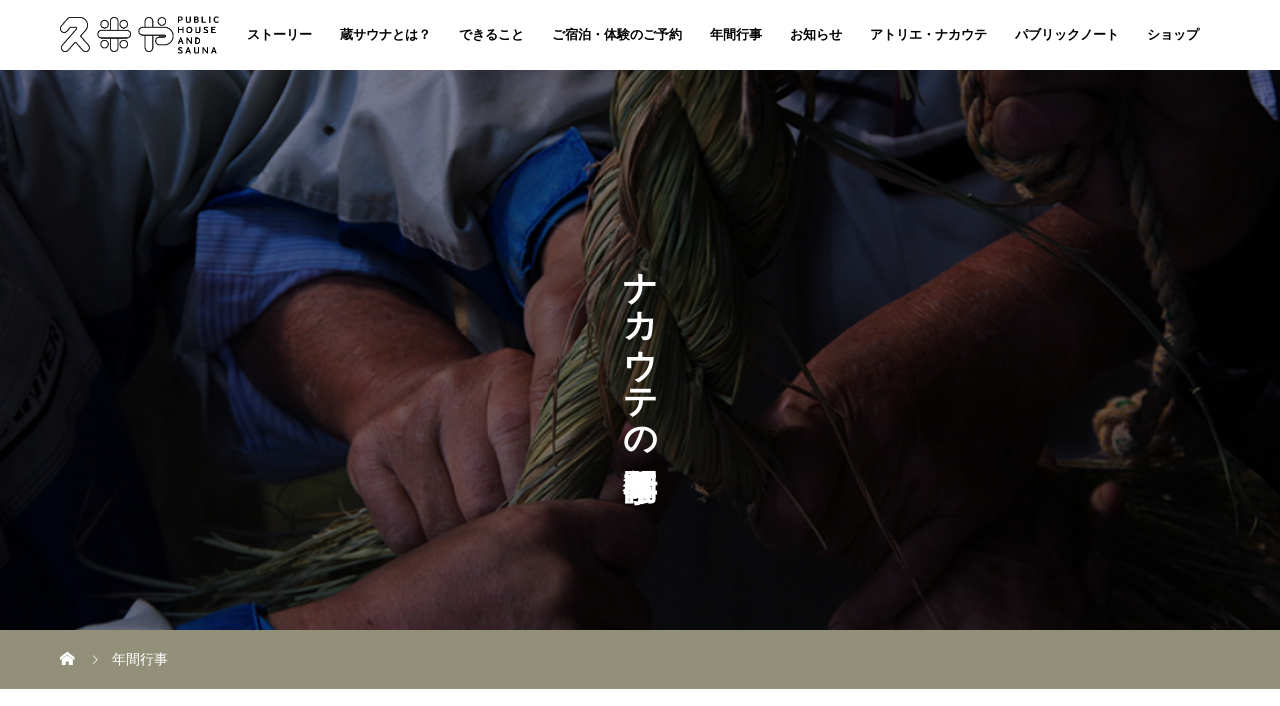

--- FILE ---
content_type: text/html; charset=UTF-8
request_url: https://nakaute.com/schedule/
body_size: 9201
content:
<!DOCTYPE html><html lang="ja" prefix="og: http://ogp.me/ns#"><head><meta charset="UTF-8"><meta name="viewport" content="width=device-width, initial-scale=1"><meta name="description" content=""><title>年間行事 &#8211; 久米屋｜中右手のパブリックハウス＆サウナ</title><meta name='robots' content='max-image-preview:large' /><meta property="og:type" content="website"><meta property="og:url" content="https://nakaute.com/schedule/"><meta property="og:title" content="年間行事 &#8211; 久米屋｜中右手のパブリックハウス＆サウナ"><meta property="og:description" content=""><meta property="og:site_name" content="久米屋｜中右手のパブリックハウス＆サウナ"><meta property="og:image" content="https://nakaute.com/wp-content/uploads/2024/03/kumeya_og.png"><meta property="og:image:secure_url" content="https://nakaute.com/wp-content/uploads/2024/03/kumeya_og.png"><meta property="og:image:width" content="1200"><meta property="og:image:height" content="630"><meta name="twitter:card" content="summary"><meta name="twitter:site" content="@"><meta name="twitter:creator" content="@"><meta name="twitter:title" content="年間行事 &#8211; 久米屋｜中右手のパブリックハウス＆サウナ"><meta property="twitter:description" content=""><link rel='dns-prefetch' href='//stats.wp.com' /><link rel="alternate" type="application/rss+xml" title="久米屋｜中右手のパブリックハウス＆サウナ &raquo; フィード" href="https://nakaute.com/feed/" /><link rel="alternate" type="application/rss+xml" title="久米屋｜中右手のパブリックハウス＆サウナ &raquo; コメントフィード" href="https://nakaute.com/comments/feed/" /><link rel="alternate" type="application/rss+xml" title="久米屋｜中右手のパブリックハウス＆サウナ &raquo; 年間行事 フィード" href="https://nakaute.com/schedule/feed/" /><style id='wp-img-auto-sizes-contain-inline-css' type='text/css'>img:is([sizes=auto i],[sizes^="auto," i]){contain-intrinsic-size:3000px 1500px}
/*# sourceURL=wp-img-auto-sizes-contain-inline-css */</style><style id='wp-emoji-styles-inline-css' type='text/css'>img.wp-smiley, img.emoji {
		display: inline !important;
		border: none !important;
		box-shadow: none !important;
		height: 1em !important;
		width: 1em !important;
		margin: 0 0.07em !important;
		vertical-align: -0.1em !important;
		background: none !important;
		padding: 0 !important;
	}
/*# sourceURL=wp-emoji-styles-inline-css */</style><style id='wp-block-library-inline-css' type='text/css'>:root{--wp-block-synced-color:#7a00df;--wp-block-synced-color--rgb:122,0,223;--wp-bound-block-color:var(--wp-block-synced-color);--wp-editor-canvas-background:#ddd;--wp-admin-theme-color:#007cba;--wp-admin-theme-color--rgb:0,124,186;--wp-admin-theme-color-darker-10:#006ba1;--wp-admin-theme-color-darker-10--rgb:0,107,160.5;--wp-admin-theme-color-darker-20:#005a87;--wp-admin-theme-color-darker-20--rgb:0,90,135;--wp-admin-border-width-focus:2px}@media (min-resolution:192dpi){:root{--wp-admin-border-width-focus:1.5px}}.wp-element-button{cursor:pointer}:root .has-very-light-gray-background-color{background-color:#eee}:root .has-very-dark-gray-background-color{background-color:#313131}:root .has-very-light-gray-color{color:#eee}:root .has-very-dark-gray-color{color:#313131}:root .has-vivid-green-cyan-to-vivid-cyan-blue-gradient-background{background:linear-gradient(135deg,#00d084,#0693e3)}:root .has-purple-crush-gradient-background{background:linear-gradient(135deg,#34e2e4,#4721fb 50%,#ab1dfe)}:root .has-hazy-dawn-gradient-background{background:linear-gradient(135deg,#faaca8,#dad0ec)}:root .has-subdued-olive-gradient-background{background:linear-gradient(135deg,#fafae1,#67a671)}:root .has-atomic-cream-gradient-background{background:linear-gradient(135deg,#fdd79a,#004a59)}:root .has-nightshade-gradient-background{background:linear-gradient(135deg,#330968,#31cdcf)}:root .has-midnight-gradient-background{background:linear-gradient(135deg,#020381,#2874fc)}:root{--wp--preset--font-size--normal:16px;--wp--preset--font-size--huge:42px}.has-regular-font-size{font-size:1em}.has-larger-font-size{font-size:2.625em}.has-normal-font-size{font-size:var(--wp--preset--font-size--normal)}.has-huge-font-size{font-size:var(--wp--preset--font-size--huge)}.has-text-align-center{text-align:center}.has-text-align-left{text-align:left}.has-text-align-right{text-align:right}.has-fit-text{white-space:nowrap!important}#end-resizable-editor-section{display:none}.aligncenter{clear:both}.items-justified-left{justify-content:flex-start}.items-justified-center{justify-content:center}.items-justified-right{justify-content:flex-end}.items-justified-space-between{justify-content:space-between}.screen-reader-text{border:0;clip-path:inset(50%);height:1px;margin:-1px;overflow:hidden;padding:0;position:absolute;width:1px;word-wrap:normal!important}.screen-reader-text:focus{background-color:#ddd;clip-path:none;color:#444;display:block;font-size:1em;height:auto;left:5px;line-height:normal;padding:15px 23px 14px;text-decoration:none;top:5px;width:auto;z-index:100000}html :where(.has-border-color){border-style:solid}html :where([style*=border-top-color]){border-top-style:solid}html :where([style*=border-right-color]){border-right-style:solid}html :where([style*=border-bottom-color]){border-bottom-style:solid}html :where([style*=border-left-color]){border-left-style:solid}html :where([style*=border-width]){border-style:solid}html :where([style*=border-top-width]){border-top-style:solid}html :where([style*=border-right-width]){border-right-style:solid}html :where([style*=border-bottom-width]){border-bottom-style:solid}html :where([style*=border-left-width]){border-left-style:solid}html :where(img[class*=wp-image-]){height:auto;max-width:100%}:where(figure){margin:0 0 1em}html :where(.is-position-sticky){--wp-admin--admin-bar--position-offset:var(--wp-admin--admin-bar--height,0px)}@media screen and (max-width:600px){html :where(.is-position-sticky){--wp-admin--admin-bar--position-offset:0px}}

/*# sourceURL=wp-block-library-inline-css */</style><style id='global-styles-inline-css' type='text/css'>:root{--wp--preset--aspect-ratio--square: 1;--wp--preset--aspect-ratio--4-3: 4/3;--wp--preset--aspect-ratio--3-4: 3/4;--wp--preset--aspect-ratio--3-2: 3/2;--wp--preset--aspect-ratio--2-3: 2/3;--wp--preset--aspect-ratio--16-9: 16/9;--wp--preset--aspect-ratio--9-16: 9/16;--wp--preset--color--black: #000000;--wp--preset--color--cyan-bluish-gray: #abb8c3;--wp--preset--color--white: #ffffff;--wp--preset--color--pale-pink: #f78da7;--wp--preset--color--vivid-red: #cf2e2e;--wp--preset--color--luminous-vivid-orange: #ff6900;--wp--preset--color--luminous-vivid-amber: #fcb900;--wp--preset--color--light-green-cyan: #7bdcb5;--wp--preset--color--vivid-green-cyan: #00d084;--wp--preset--color--pale-cyan-blue: #8ed1fc;--wp--preset--color--vivid-cyan-blue: #0693e3;--wp--preset--color--vivid-purple: #9b51e0;--wp--preset--gradient--vivid-cyan-blue-to-vivid-purple: linear-gradient(135deg,rgb(6,147,227) 0%,rgb(155,81,224) 100%);--wp--preset--gradient--light-green-cyan-to-vivid-green-cyan: linear-gradient(135deg,rgb(122,220,180) 0%,rgb(0,208,130) 100%);--wp--preset--gradient--luminous-vivid-amber-to-luminous-vivid-orange: linear-gradient(135deg,rgb(252,185,0) 0%,rgb(255,105,0) 100%);--wp--preset--gradient--luminous-vivid-orange-to-vivid-red: linear-gradient(135deg,rgb(255,105,0) 0%,rgb(207,46,46) 100%);--wp--preset--gradient--very-light-gray-to-cyan-bluish-gray: linear-gradient(135deg,rgb(238,238,238) 0%,rgb(169,184,195) 100%);--wp--preset--gradient--cool-to-warm-spectrum: linear-gradient(135deg,rgb(74,234,220) 0%,rgb(151,120,209) 20%,rgb(207,42,186) 40%,rgb(238,44,130) 60%,rgb(251,105,98) 80%,rgb(254,248,76) 100%);--wp--preset--gradient--blush-light-purple: linear-gradient(135deg,rgb(255,206,236) 0%,rgb(152,150,240) 100%);--wp--preset--gradient--blush-bordeaux: linear-gradient(135deg,rgb(254,205,165) 0%,rgb(254,45,45) 50%,rgb(107,0,62) 100%);--wp--preset--gradient--luminous-dusk: linear-gradient(135deg,rgb(255,203,112) 0%,rgb(199,81,192) 50%,rgb(65,88,208) 100%);--wp--preset--gradient--pale-ocean: linear-gradient(135deg,rgb(255,245,203) 0%,rgb(182,227,212) 50%,rgb(51,167,181) 100%);--wp--preset--gradient--electric-grass: linear-gradient(135deg,rgb(202,248,128) 0%,rgb(113,206,126) 100%);--wp--preset--gradient--midnight: linear-gradient(135deg,rgb(2,3,129) 0%,rgb(40,116,252) 100%);--wp--preset--font-size--small: 13px;--wp--preset--font-size--medium: 20px;--wp--preset--font-size--large: 36px;--wp--preset--font-size--x-large: 42px;--wp--preset--spacing--20: 0.44rem;--wp--preset--spacing--30: 0.67rem;--wp--preset--spacing--40: 1rem;--wp--preset--spacing--50: 1.5rem;--wp--preset--spacing--60: 2.25rem;--wp--preset--spacing--70: 3.38rem;--wp--preset--spacing--80: 5.06rem;--wp--preset--shadow--natural: 6px 6px 9px rgba(0, 0, 0, 0.2);--wp--preset--shadow--deep: 12px 12px 50px rgba(0, 0, 0, 0.4);--wp--preset--shadow--sharp: 6px 6px 0px rgba(0, 0, 0, 0.2);--wp--preset--shadow--outlined: 6px 6px 0px -3px rgb(255, 255, 255), 6px 6px rgb(0, 0, 0);--wp--preset--shadow--crisp: 6px 6px 0px rgb(0, 0, 0);}:where(.is-layout-flex){gap: 0.5em;}:where(.is-layout-grid){gap: 0.5em;}body .is-layout-flex{display: flex;}.is-layout-flex{flex-wrap: wrap;align-items: center;}.is-layout-flex > :is(*, div){margin: 0;}body .is-layout-grid{display: grid;}.is-layout-grid > :is(*, div){margin: 0;}:where(.wp-block-columns.is-layout-flex){gap: 2em;}:where(.wp-block-columns.is-layout-grid){gap: 2em;}:where(.wp-block-post-template.is-layout-flex){gap: 1.25em;}:where(.wp-block-post-template.is-layout-grid){gap: 1.25em;}.has-black-color{color: var(--wp--preset--color--black) !important;}.has-cyan-bluish-gray-color{color: var(--wp--preset--color--cyan-bluish-gray) !important;}.has-white-color{color: var(--wp--preset--color--white) !important;}.has-pale-pink-color{color: var(--wp--preset--color--pale-pink) !important;}.has-vivid-red-color{color: var(--wp--preset--color--vivid-red) !important;}.has-luminous-vivid-orange-color{color: var(--wp--preset--color--luminous-vivid-orange) !important;}.has-luminous-vivid-amber-color{color: var(--wp--preset--color--luminous-vivid-amber) !important;}.has-light-green-cyan-color{color: var(--wp--preset--color--light-green-cyan) !important;}.has-vivid-green-cyan-color{color: var(--wp--preset--color--vivid-green-cyan) !important;}.has-pale-cyan-blue-color{color: var(--wp--preset--color--pale-cyan-blue) !important;}.has-vivid-cyan-blue-color{color: var(--wp--preset--color--vivid-cyan-blue) !important;}.has-vivid-purple-color{color: var(--wp--preset--color--vivid-purple) !important;}.has-black-background-color{background-color: var(--wp--preset--color--black) !important;}.has-cyan-bluish-gray-background-color{background-color: var(--wp--preset--color--cyan-bluish-gray) !important;}.has-white-background-color{background-color: var(--wp--preset--color--white) !important;}.has-pale-pink-background-color{background-color: var(--wp--preset--color--pale-pink) !important;}.has-vivid-red-background-color{background-color: var(--wp--preset--color--vivid-red) !important;}.has-luminous-vivid-orange-background-color{background-color: var(--wp--preset--color--luminous-vivid-orange) !important;}.has-luminous-vivid-amber-background-color{background-color: var(--wp--preset--color--luminous-vivid-amber) !important;}.has-light-green-cyan-background-color{background-color: var(--wp--preset--color--light-green-cyan) !important;}.has-vivid-green-cyan-background-color{background-color: var(--wp--preset--color--vivid-green-cyan) !important;}.has-pale-cyan-blue-background-color{background-color: var(--wp--preset--color--pale-cyan-blue) !important;}.has-vivid-cyan-blue-background-color{background-color: var(--wp--preset--color--vivid-cyan-blue) !important;}.has-vivid-purple-background-color{background-color: var(--wp--preset--color--vivid-purple) !important;}.has-black-border-color{border-color: var(--wp--preset--color--black) !important;}.has-cyan-bluish-gray-border-color{border-color: var(--wp--preset--color--cyan-bluish-gray) !important;}.has-white-border-color{border-color: var(--wp--preset--color--white) !important;}.has-pale-pink-border-color{border-color: var(--wp--preset--color--pale-pink) !important;}.has-vivid-red-border-color{border-color: var(--wp--preset--color--vivid-red) !important;}.has-luminous-vivid-orange-border-color{border-color: var(--wp--preset--color--luminous-vivid-orange) !important;}.has-luminous-vivid-amber-border-color{border-color: var(--wp--preset--color--luminous-vivid-amber) !important;}.has-light-green-cyan-border-color{border-color: var(--wp--preset--color--light-green-cyan) !important;}.has-vivid-green-cyan-border-color{border-color: var(--wp--preset--color--vivid-green-cyan) !important;}.has-pale-cyan-blue-border-color{border-color: var(--wp--preset--color--pale-cyan-blue) !important;}.has-vivid-cyan-blue-border-color{border-color: var(--wp--preset--color--vivid-cyan-blue) !important;}.has-vivid-purple-border-color{border-color: var(--wp--preset--color--vivid-purple) !important;}.has-vivid-cyan-blue-to-vivid-purple-gradient-background{background: var(--wp--preset--gradient--vivid-cyan-blue-to-vivid-purple) !important;}.has-light-green-cyan-to-vivid-green-cyan-gradient-background{background: var(--wp--preset--gradient--light-green-cyan-to-vivid-green-cyan) !important;}.has-luminous-vivid-amber-to-luminous-vivid-orange-gradient-background{background: var(--wp--preset--gradient--luminous-vivid-amber-to-luminous-vivid-orange) !important;}.has-luminous-vivid-orange-to-vivid-red-gradient-background{background: var(--wp--preset--gradient--luminous-vivid-orange-to-vivid-red) !important;}.has-very-light-gray-to-cyan-bluish-gray-gradient-background{background: var(--wp--preset--gradient--very-light-gray-to-cyan-bluish-gray) !important;}.has-cool-to-warm-spectrum-gradient-background{background: var(--wp--preset--gradient--cool-to-warm-spectrum) !important;}.has-blush-light-purple-gradient-background{background: var(--wp--preset--gradient--blush-light-purple) !important;}.has-blush-bordeaux-gradient-background{background: var(--wp--preset--gradient--blush-bordeaux) !important;}.has-luminous-dusk-gradient-background{background: var(--wp--preset--gradient--luminous-dusk) !important;}.has-pale-ocean-gradient-background{background: var(--wp--preset--gradient--pale-ocean) !important;}.has-electric-grass-gradient-background{background: var(--wp--preset--gradient--electric-grass) !important;}.has-midnight-gradient-background{background: var(--wp--preset--gradient--midnight) !important;}.has-small-font-size{font-size: var(--wp--preset--font-size--small) !important;}.has-medium-font-size{font-size: var(--wp--preset--font-size--medium) !important;}.has-large-font-size{font-size: var(--wp--preset--font-size--large) !important;}.has-x-large-font-size{font-size: var(--wp--preset--font-size--x-large) !important;}
/*# sourceURL=global-styles-inline-css */</style><style id='classic-theme-styles-inline-css' type='text/css'>/*! This file is auto-generated */
.wp-block-button__link{color:#fff;background-color:#32373c;border-radius:9999px;box-shadow:none;text-decoration:none;padding:calc(.667em + 2px) calc(1.333em + 2px);font-size:1.125em}.wp-block-file__button{background:#32373c;color:#fff;text-decoration:none}
/*# sourceURL=/wp-includes/css/classic-themes.min.css */</style><link rel='stylesheet' id='contact-form-7-css' href='https://nakaute.com/wp-content/cache/autoptimize/autoptimize_single_3fd2afa98866679439097f4ab102fe0a.php?ver=5.9.6' type='text/css' media='all' /><link rel='stylesheet' id='xo-slider-css' href='https://nakaute.com/wp-content/plugins/xo-liteslider/css/base.min.css?ver=3.8.6' type='text/css' media='all' /><link rel='stylesheet' id='xo-swiper-css' href='https://nakaute.com/wp-content/plugins/xo-liteslider/assets/vendor/swiper8/swiper-bundle.min.css?ver=3.8.6' type='text/css' media='all' /><link rel='stylesheet' id='xo-slider-template-coverflow-css' href='https://nakaute.com/wp-content/cache/autoptimize/autoptimize_single_f217dc05bf190dd6d1ee9b4f36b649c8.php?ver=2.1.2' type='text/css' media='all' /><link rel='stylesheet' id='xo-slider-template-default-css' href='https://nakaute.com/wp-content/cache/autoptimize/autoptimize_single_31be2dab46b9b6fe2ec0c3d76d5924bc.php?ver=2.1.1' type='text/css' media='all' /><link rel='stylesheet' id='xo-slider-template-parallax-css' href='https://nakaute.com/wp-content/cache/autoptimize/autoptimize_single_001464185a00586df4dc147c54dba99c.php?ver=2.1.1' type='text/css' media='all' /><link rel='stylesheet' id='xo-slider-template-simple-css' href='https://nakaute.com/wp-content/cache/autoptimize/autoptimize_single_857a8909b699adb03f922ea0ca10ec17.php?ver=2.1.1' type='text/css' media='all' /><link rel='stylesheet' id='xo-slider-template-thumbnail-css' href='https://nakaute.com/wp-content/cache/autoptimize/autoptimize_single_60b1635aa71ae36688c2d42280050513.php?ver=2.2.3' type='text/css' media='all' /><link rel='stylesheet' id='xo-slider-template-video-css' href='https://nakaute.com/wp-content/cache/autoptimize/autoptimize_single_7cf87720e9b90e3caa9704cc149dcfaf.php?ver=2.4.2' type='text/css' media='all' /><link rel='stylesheet' id='mikado-style-css' href='https://nakaute.com/wp-content/cache/autoptimize/autoptimize_single_af69d58b3cf47ab18effbfcc85e935fa.php?ver=1.10' type='text/css' media='all' /><link rel='stylesheet' id='mikado-slick-css' href='https://nakaute.com/wp-content/themes/redstudio/assets/css/slick.min.css?ver=1.10' type='text/css' media='all' /><link rel='stylesheet' id='mikado-slick-theme-css' href='https://nakaute.com/wp-content/themes/redstudio/assets/css/slick-theme.min.css?ver=1.10' type='text/css' media='all' /> <script type="text/javascript" src="https://nakaute.com/wp-includes/js/jquery/jquery.min.js?ver=3.7.1" id="jquery-core-js"></script> <script defer type="text/javascript" src="https://nakaute.com/wp-includes/js/jquery/jquery-migrate.min.js?ver=3.4.1" id="jquery-migrate-js"></script> <link rel="https://api.w.org/" href="https://nakaute.com/wp-json/" /><style>img#wpstats{display:none}</style><link rel="shortcut icon" href="https://nakaute.com/wp-content/uploads/2024/03/favi.png"><style>p-breadcrumb,.p-pagetop,.c-pw__btn:hover,.p-btn:hover,.element-type2,.p-shinzen-slider .slick-dots li button:hover,.p-shinzen-slider .slick-dots li.slick-active button{background: #2b398f}.p-pager__item a:hover, .p-pager__item .current,.p-event-category > li.is-active > a,.p-event-category > li > a:hover,.p-schedule__anchors li a:hover,.p-headline__link:hover,.p-article01__cat a:hover,.p-entry__category a:hover{color: #2b398f}.p-entry__category,.p-faq__list.type2 .p-faq__q,.p-widget__title--type2 span{border-color: #2b398f}.c-pw__btn,.p-pagetop:focus,.p-pagetop:hover,.p-readmore__btn:hover,.p-header-slider .slick-dots li.slick-active button, .p-header-slider .slick-dots li:hover button{background: #929079}.p-article01 a:hover .p-article01__title,.p-article03__title a:hover,.p-article05 a:hover .p-article05__title,.p-faq__list dt:hover,.p-footer-nav--type2 a:hover,.p-nav01__item a:hover, .p-nav01__item--prev:hover::before, .p-nav01__item--next:hover::after,.p-news-list a:hover .p-news-list__title{color: #929079}.p-page-links > span,.p-page-links a:hover{background: #2b398f}.p-entry__body a,.custom-html-widget a{color: #2b398f}body{font-family: "Segoe UI", Verdana, "游ゴシック", YuGothic, "Hiragino Kaku Gothic ProN", Meiryo, sans-serif}.c-logo,.p-about-info__col-title,.p-archive-header__title,.p-article01__title,.p-article02__title,.p-article03__title,.p-article05__excerpt,.p-article05__subtitle,.p-author__title,.p-block01__title,.p-block02__title,.p-entry__title,.p-event-category,.p-footer-link__title,.p-header-content__title,.p-history-info__col-block,.p-index-contents__title,.p-index-content01__month,.p-index-content04__title,.p-megamenu01__list-item__title,.p-megamenu02__cat-list-item > a,.p-schedule__anchors,.p-schedule__month,.p-page-header__title,.p-page-header__desc,.p-pager,.p-sanpai-table > tbody > tr > th,.p-sanpai-table.table02 > tbody > tr > th,.p-shinzen-table > tbody > tr > th{font-family: "Segoe UI", Verdana, "游ゴシック", YuGothic, "Hiragino Kaku Gothic ProN", Meiryo, sans-serif}.p-front-global-nav,.p-global-nav,.p-footer-nav{font-family: "Segoe UI", Verdana, "游ゴシック", YuGothic, "Hiragino Kaku Gothic ProN", Meiryo, sans-serif}.p-hover-effect--type1:hover img{-webkit-transform: scale(1.2);transform: scale(1.2)}.l-header__logo a{color: #000000;font-size: 24px}.l-header{background: #ffffff}.l-header--fixed.is-active{background: #ffffff}.p-front-global-nav > ul > li > a{color: #ffffff}.p-global-nav > ul > li > a,.p-menu-btn,.p-header-lang__button{color: #000000}.p-global-nav > ul > li > a:hover,.p-front-global-nav.p-front-global-nav--type2 a:hover{color: #929079}.p-global-nav .sub-menu a{background: #2b398f;color: #ffffff}.p-global-nav .sub-menu a:hover{background: #929079;color: #ffffff}.p-global-nav .menu-item-has-children > a > .p-global-nav__toggle::before{border-color: #000000}.p-megamenu01{background-color: #2b398f}.p-megamenu02__cat-list-item > a{background-color: #2b398f}.p-megamenu02__blog-list,.p-megamenu02__cat-list-item.is-active > a, .p-megamenu02__cat-list-item > a:hover{background-color: #929079}.p-footer-link__title{color: #ffffff;font-size: 32px}.p-footer-link__btn .p-btn{color: #ffffff;background: #2b398f}.p-footer-link__btn a.p-btn:hover{color: #ffffff;background: #929079}.p-footer-link::before{background: rgba(0,0,0, 0.300000)}.p-footer-link{background-image: url(https://nakaute.com/wp-content/uploads/2024/04/地域で作るアトリエナカウテ.png)}.p-info__logo a{color: #000000;font-size: 25px}.p-footer-nav, .p-info{background: #ffffff;color: #000000}.p-copyright{background: #929079;color: #ffffff}.p-page-header::before{background: rgba(0, 0, 0, 0.3)}.p-page-header__title{color: #ffffff;font-size: 34px}.p-archive-header__title{color: #000000;font-size: 32px}.p-archive-header__desc{color: #000000;font-size: 16px}@media screen and (max-width: 767px) {.l-header__logo a{color: #000000;font-size: 20px}.p-footer-link__title{font-size: 24px}.p-info__logo a{color: #000000;font-size: 25px}.p-page-header__title{font-size: 24px}.p-archive-header__title{font-size: 20px}.p-archive-header__desc{font-size: 14px}}@media screen and (max-width: 1199px) {.l-header{background: #ffffff}.l-header--fixed.is-active{background: #ffffff}.p-header-lang a{background: #000000;color: #ffffff}.p-header-lang a:hover{background: #2b398f;color: #ffffff}.p-header-lang a.is-active-site{background: #2b398f;color: #ffffff}.p-global-nav > ul > li > a,.p-global-nav > ul > li > a:hover,.p-global-nav a,.p-global-nav a:hover{background: rgba(43,57,143, 1);color: #ffffff!important}.p-global-nav .sub-menu a,.p-global-nav .sub-menu a:hover{background: rgba(255,255,255, 1);color: #6b6b6b!important}.p-global-nav .menu-item-has-children > a > .p-global-nav__toggle::before{border-color: #ffffff}}@media screen and (min-width: 1200px) {.p-header-lang--type1 a,.p-header-lang--type2 > ul > li > a{color: #ffffff}.p-header-lang--type1 a:hover,.p-header-lang--type2 > ul > li > a:hover{color: #2b398f}.p-header-lang--type1 a.is-active-site,.p-header-lang--type2 > ul > li > a.is-active-site{color: #929079}.p-header-lang--type2 ul ul li a{background: #000000;color: #ffffff}.p-header-lang--type2 ul ul li a:hover{background: #2b398f;color: #ffffff}.p-header-lang--type2 ul ul li a.is-active-site{background: #2b398f;color: #ffffff}}strong {
    font-weight: bolder;
    background: linear-gradient(transparent 60%, #99FFFF 60%);
}

.p-breadcrumb {
    background-color: #929079;
    padding: 21.25px 0;
    margin-bottom: 60px;
}

.p-footer-nav--type1 .p-footer-nav__inner li {
font-size: 14px;
margin-bottom: 0;
}

 .p-entry__ad--lower{ display:none; }

 .p-social-nav__item--tiktok { display:none; }

.p-global-nav {

font-size: 13px;

}

.googleform-wrapper {
  position: relative;
  width: 100%;
  height: 3000px;
  overflow-y: scroll;
}

.googleform-wrapper iframe {
  position: absolute;
  top: 0;
  left: 0;
  width: 100%;
  height: 100%;
}

.sz_l {
   color:＃929079!important;
    min-width: 350px;
    max-width: 90%;
    padding: 0.8em 1.5em 0.7em;
    font-size: 110%;
}

.p-news-list ul li a {
    display: block;
    height: 130px;
    background: #ffffff!important;
    overflow: hidden;
    position: relative;
}

/*==========  非モバイル・ファーストの場合  ==========*/
 
/* Lサイズ、ワイドスクリーン : Large Devices, Wide Screens */
@media only screen and (max-width : 1200px) {
 
.p-header-content__title {
    color: #ffffff;
    font-size: 18px;
}

}

.wp-block-image img {margin-bottom: 30px;}</style><link rel="icon" href="https://nakaute.com/wp-content/uploads/2024/04/cropped-logo_op-32x32.png" sizes="32x32" /><link rel="icon" href="https://nakaute.com/wp-content/uploads/2024/04/cropped-logo_op-192x192.png" sizes="192x192" /><link rel="apple-touch-icon" href="https://nakaute.com/wp-content/uploads/2024/04/cropped-logo_op-180x180.png" /><meta name="msapplication-TileImage" content="https://nakaute.com/wp-content/uploads/2024/04/cropped-logo_op-270x270.png" /><style id="wpforms-css-vars-root">:root {
					--wpforms-field-border-radius: 3px;
--wpforms-field-border-style: solid;
--wpforms-field-border-size: 1px;
--wpforms-field-background-color: #ffffff;
--wpforms-field-border-color: rgba( 0, 0, 0, 0.25 );
--wpforms-field-border-color-spare: rgba( 0, 0, 0, 0.25 );
--wpforms-field-text-color: rgba( 0, 0, 0, 0.7 );
--wpforms-field-menu-color: #ffffff;
--wpforms-label-color: rgba( 0, 0, 0, 0.85 );
--wpforms-label-sublabel-color: rgba( 0, 0, 0, 0.55 );
--wpforms-label-error-color: #d63637;
--wpforms-button-border-radius: 3px;
--wpforms-button-border-style: none;
--wpforms-button-border-size: 1px;
--wpforms-button-background-color: #066aab;
--wpforms-button-border-color: #066aab;
--wpforms-button-text-color: #ffffff;
--wpforms-page-break-color: #066aab;
--wpforms-background-image: none;
--wpforms-background-position: center center;
--wpforms-background-repeat: no-repeat;
--wpforms-background-size: cover;
--wpforms-background-width: 100px;
--wpforms-background-height: 100px;
--wpforms-background-color: rgba( 0, 0, 0, 0 );
--wpforms-background-url: none;
--wpforms-container-padding: 0px;
--wpforms-container-border-style: none;
--wpforms-container-border-width: 1px;
--wpforms-container-border-color: #000000;
--wpforms-container-border-radius: 3px;
--wpforms-field-size-input-height: 43px;
--wpforms-field-size-input-spacing: 15px;
--wpforms-field-size-font-size: 16px;
--wpforms-field-size-line-height: 19px;
--wpforms-field-size-padding-h: 14px;
--wpforms-field-size-checkbox-size: 16px;
--wpforms-field-size-sublabel-spacing: 5px;
--wpforms-field-size-icon-size: 1;
--wpforms-label-size-font-size: 16px;
--wpforms-label-size-line-height: 19px;
--wpforms-label-size-sublabel-font-size: 14px;
--wpforms-label-size-sublabel-line-height: 17px;
--wpforms-button-size-font-size: 17px;
--wpforms-button-size-height: 41px;
--wpforms-button-size-padding-h: 15px;
--wpforms-button-size-margin-top: 10px;
--wpforms-container-shadow-size-box-shadow: none;

				}</style></head><body class="archive post-type-archive post-type-archive-schedule wp-theme-redstudio"><header id="js-header" class="l-header l-header--fixed"><div class="l-header__inner l-inner"><div class="l-header__logo c-logo"> <a href="https://nakaute.com/"> <img src="https://nakaute.com/wp-content/uploads/2024/03/logo_yoko-1.png" alt="久米屋｜中右手のパブリックハウス＆サウナ" width="166"> </a></div><nav id="js-global-nav" class="p-global-nav"><ul id="menu-top%e3%83%a1%e3%83%8b%e3%83%a5%e3%83%bc" class="menu"><li id="menu-item-81" class="menu-item menu-item-type-post_type menu-item-object-page menu-item-81"><a href="https://nakaute.com/story/">ストーリー<span class="p-global-nav__toggle"></span></a></li><li id="menu-item-126" class="menu-item menu-item-type-custom menu-item-object-custom menu-item-126"><a href="https://nakaute.com/kura-sauna/">蔵サウナとは？<span class="p-global-nav__toggle"></span></a></li><li id="menu-item-49" class="menu-item menu-item-type-custom menu-item-object-custom menu-item-has-children menu-item-49"><a href="https://nakaute.com/event/">できること<span class="p-global-nav__toggle"></span></a><ul class="sub-menu"><li id="menu-item-616" class="menu-item menu-item-type-custom menu-item-object-custom menu-item-616"><a href="https://nakaute.com/event/kumeya-stay/">農村宿泊・サウナクラフト<span class="p-global-nav__toggle"></span></a></li><li id="menu-item-617" class="menu-item menu-item-type-custom menu-item-object-custom menu-item-617"><a href="https://nakaute.com/event/sauna-lecture/">サウナ作りレクチャー<span class="p-global-nav__toggle"></span></a></li><li id="menu-item-618" class="menu-item menu-item-type-custom menu-item-object-custom menu-item-618"><a href="https://nakaute.com/event/nakute-openday/">ナカウテ集落のオープンデー<span class="p-global-nav__toggle"></span></a></li><li id="menu-item-619" class="menu-item menu-item-type-custom menu-item-object-custom menu-item-619"><a href="https://nakaute.com/event/oder/">サウナ建築を依頼<span class="p-global-nav__toggle"></span></a></li></ul></li><li id="menu-item-91" class="menu-item menu-item-type-post_type menu-item-object-page menu-item-91"><a href="https://nakaute.com/stay/">ご宿泊・体験のご予約<span class="p-global-nav__toggle"></span></a></li><li id="menu-item-630" class="menu-item menu-item-type-custom menu-item-object-custom current-menu-item menu-item-630"><a href="https://nakaute.com/schedule/" aria-current="page">年間行事<span class="p-global-nav__toggle"></span></a></li><li id="menu-item-63" class="menu-item menu-item-type-custom menu-item-object-custom menu-item-63"><a href="https://nakaute.com/news/">お知らせ<span class="p-global-nav__toggle"></span></a></li><li id="menu-item-106" class="menu-item menu-item-type-post_type menu-item-object-page menu-item-106"><a href="https://nakaute.com/atlier-nakaute/">アトリエ・ナカウテ<span class="p-global-nav__toggle"></span></a></li><li id="menu-item-92" class="menu-item menu-item-type-custom menu-item-object-custom menu-item-has-children menu-item-92"><a href="https://nakaute.com/blog/" data-megamenu="js-megamenu92">パブリックノート<span class="p-global-nav__toggle"></span></a><ul class="sub-menu"><li id="menu-item-127" class="menu-item menu-item-type-taxonomy menu-item-object-category menu-item-127"><a href="https://nakaute.com/category/arch/">建築のこと<span class="p-global-nav__toggle"></span></a></li><li id="menu-item-128" class="menu-item menu-item-type-taxonomy menu-item-object-category menu-item-128"><a href="https://nakaute.com/category/sauna/">サウナのこと<span class="p-global-nav__toggle"></span></a></li><li id="menu-item-129" class="menu-item menu-item-type-taxonomy menu-item-object-category menu-item-129"><a href="https://nakaute.com/category/local/">地域のこと<span class="p-global-nav__toggle"></span></a></li></ul></li><li id="menu-item-401" class="menu-item menu-item-type-custom menu-item-object-custom menu-item-401"><a href="https://kumeya-nakaute.stores.jp/">ショップ<span class="p-global-nav__toggle"></span></a></li></ul></nav> <button id="js-menu-btn" class="p-menu-btn c-menu-btn"></button></div><div id="js-megamenu92" class="p-megamenu01"><ul class="p-megamenu01__list l-inner"><li class="p-megamenu01__list-item"><div class="p-megamenu01__list-item__inner"> <a href="https://nakaute.com/category/arch/" class="p-hover-effect--type1 p-has-image"> <span class="p-megamenu01__list-item__title">建築のこと</span> <img alt="建築のこと" class="p-megamenu01__list-item__image" src="https://nakaute.com/wp-content/uploads/2024/03/sauna.jpg"> </a></div></li><li class="p-megamenu01__list-item"><div class="p-megamenu01__list-item__inner"> <a href="https://nakaute.com/category/sauna/" class="p-hover-effect--type1 p-has-image"> <span class="p-megamenu01__list-item__title">サウナのこと</span> <img alt="サウナのこと" class="p-megamenu01__list-item__image" src="https://nakaute.com/wp-content/uploads/2024/03/nakaute_sauna_naka_8.jpg"> </a></div></li><li class="p-megamenu01__list-item"><div class="p-megamenu01__list-item__inner"> <a href="https://nakaute.com/category/local/" class="p-hover-effect--type1 p-has-image"> <span class="p-megamenu01__list-item__title">地域のこと</span> <img alt="地域のこと" class="p-megamenu01__list-item__image" src="https://nakaute.com/wp-content/uploads/2024/04/nakaute_machinami_4.jpg"> </a></div></li></ul></div></header><main class="l-main"><header id="js-page-header" class="p-page-header"><div class="p-page-header__inner l-inner"><p id="js-page-header__title" class="p-page-header__title p-page-header__title--vertical"><span>ナカウテの年間行事</span></p></div><div id="js-page-header__img" class="p-page-header__img p-page-header__img--type2"> <img src="https://nakaute.com/wp-content/uploads/2024/04/IMGP5044.png" alt=""></div></header><div class="p-breadcrumb"><ol class="p-breadcrumb__inner c-breadcrumb l-inner" itemscope itemtype="http://schema.org/BreadcrumbList"><li class="p-breadcrumb__item c-breadcrumb__item c-breadcrumb__item--home" itemprop="itemListElement" itemscope itemtype="http://schema.org/ListItem"> <a href="https://nakaute.com/" itemprop="item"> <span itemprop="name">HOME</span> </a><meta itemprop="position" content="1"></li><li class="p-breadcrumb__item c-breadcrumb__item" itemprop="itemListElement" itemscope itemtype="http://schema.org/ListItem"><span itemprop="name">年間行事</span><meta itemprop="position" content="2"></li></ol></div><div class="l-contents l-inner"><div class="l-primary"><div class="p-schedule-archive"><div id="js-schedule-header" class="p-schedule-header p-schedule-header--sticky"><div class="p-archive-header"><p class="c-logo--element element-type1"> <img src="https://nakaute.com/wp-content/uploads/2024/03/elem.png"></p><h2 class="p-archive-header__title">2026年の年間行事</h2></div><ul class="p-schedule__anchors p-schedule__months"><li><a href="#jan">1月</a></li><li><a href="#feb">2月</a></li><li><a href="#mar">3月</a></li><li><a href="#apr">4月</a></li><li><a href="#may">5月</a></li><li><a href="#jun">6月</a></li><li><a href="#jul">7月</a></li><li><a href="#aug">8月</a></li><li><a href="#sep">9月</a></li><li><a href="#oct">10月</a></li><li><a href="#nov">11月</a></li><li><a href="#dec">12月</a></li></ul></div><div id="jan" class="p-schedule-list"><div class="p-schedule__month p-schedule__month--type1"><p class="c-logo--element element-type1"> <img src="https://nakaute.com/wp-content/uploads/2024/03/elem.png"></p> <span>1月</span></div><div class="p-schedule-list__inner"></div></div><div id="feb" class="p-schedule-list"><div class="p-schedule__month p-schedule__month--type1"><p class="c-logo--element element-type1"> <img src="https://nakaute.com/wp-content/uploads/2024/03/elem.png"></p> <span>2月</span></div><div class="p-schedule-list__inner"></div></div><div id="mar" class="p-schedule-list"><div class="p-schedule__month p-schedule__month--type1"><p class="c-logo--element element-type1"> <img src="https://nakaute.com/wp-content/uploads/2024/03/elem.png"></p> <span>3月</span></div><div class="p-schedule-list__inner"></div></div><div id="apr" class="p-schedule-list"><div class="p-schedule__month p-schedule__month--type1"><p class="c-logo--element element-type1"> <img src="https://nakaute.com/wp-content/uploads/2024/03/elem.png"></p> <span>4月</span></div><div class="p-schedule-list__inner"></div></div><div id="may" class="p-schedule-list"><div class="p-schedule__month p-schedule__month--type1"><p class="c-logo--element element-type1"> <img src="https://nakaute.com/wp-content/uploads/2024/03/elem.png"></p> <span>5月</span></div><div class="p-schedule-list__inner"></div></div><div id="jun" class="p-schedule-list"><div class="p-schedule__month p-schedule__month--type1"><p class="c-logo--element element-type1"> <img src="https://nakaute.com/wp-content/uploads/2024/03/elem.png"></p> <span>6月</span></div><div class="p-schedule-list__inner"></div></div><div id="jul" class="p-schedule-list"><div class="p-schedule__month p-schedule__month--type1"><p class="c-logo--element element-type1"> <img src="https://nakaute.com/wp-content/uploads/2024/03/elem.png"></p> <span>7月</span></div><div class="p-schedule-list__inner"></div></div><div id="aug" class="p-schedule-list"><div class="p-schedule__month p-schedule__month--type1"><p class="c-logo--element element-type1"> <img src="https://nakaute.com/wp-content/uploads/2024/03/elem.png"></p> <span>8月</span></div><div class="p-schedule-list__inner"></div></div><div id="sep" class="p-schedule-list"><div class="p-schedule__month p-schedule__month--type1"><p class="c-logo--element element-type1"> <img src="https://nakaute.com/wp-content/uploads/2024/03/elem.png"></p> <span>9月</span></div><div class="p-schedule-list__inner"></div></div><div id="oct" class="p-schedule-list"><div class="p-schedule__month p-schedule__month--type1"><p class="c-logo--element element-type1"> <img src="https://nakaute.com/wp-content/uploads/2024/03/elem.png"></p> <span>10月</span></div><div class="p-schedule-list__inner"></div></div><div id="nov" class="p-schedule-list"><div class="p-schedule__month p-schedule__month--type1"><p class="c-logo--element element-type1"> <img src="https://nakaute.com/wp-content/uploads/2024/03/elem.png"></p> <span>11月</span></div><div class="p-schedule-list__inner"></div></div><div id="dec" class="p-schedule-list"><div class="p-schedule__month p-schedule__month--type1"><p class="c-logo--element element-type1"> <img src="https://nakaute.com/wp-content/uploads/2024/03/elem.png"></p> <span>12月</span></div><div class="p-schedule-list__inner"></div></div></div><p class="p-schedule-btn"> <a class="p-btn p-btn__horizon" href="https://nakaute.com/schedule/?schedule_year=2024">過去のスケジュール</a></p></div></div></main><footer class="l-footer"><section id="js-footer-link" class="p-footer-link p-footer-link--img"><div class="p-footer-link__inner"><div class="p-footer-link__contents--vertical l-inner"><h2 class="p-footer-link__title">地域でつくる<br /> アトリエ・ナカウテ</h2><p class="p-footer-link__btn"> <a class="p-btn p-btn__vertical" href="https://nakaute.com/atlier-nakaute/">建築のご依頼・ご相談</a></p></div></div></section><div class="p-info"><div class="p-info__inner l-inner"><nav class="p-footer-nav p-footer-nav--type1"><ul id="menu-top%e3%83%a1%e3%83%8b%e3%83%a5%e3%83%bc-1" class="p-footer-nav__inner"><li class="menu-item menu-item-type-post_type menu-item-object-page menu-item-81"><a href="https://nakaute.com/story/">ストーリー</a></li><li class="menu-item menu-item-type-custom menu-item-object-custom menu-item-126"><a href="https://nakaute.com/kura-sauna/">蔵サウナとは？</a></li><li class="menu-item menu-item-type-custom menu-item-object-custom menu-item-49"><a href="https://nakaute.com/event/">できること</a></li><li class="menu-item menu-item-type-post_type menu-item-object-page menu-item-91"><a href="https://nakaute.com/stay/">ご宿泊・体験のご予約</a></li><li class="menu-item menu-item-type-custom menu-item-object-custom current-menu-item menu-item-630"><a href="https://nakaute.com/schedule/" aria-current="page">年間行事</a></li><li class="menu-item menu-item-type-custom menu-item-object-custom menu-item-63"><a href="https://nakaute.com/news/">お知らせ</a></li><li class="menu-item menu-item-type-post_type menu-item-object-page menu-item-106"><a href="https://nakaute.com/atlier-nakaute/">アトリエ・ナカウテ</a></li><li class="menu-item menu-item-type-custom menu-item-object-custom menu-item-92"><a href="https://nakaute.com/blog/">パブリックノート</a></li><li class="menu-item menu-item-type-custom menu-item-object-custom menu-item-401"><a href="https://kumeya-nakaute.stores.jp/">ショップ</a></li></ul></nav><div class="p-info__logo c-logo"> <a href="https://nakaute.com/"> <img src="https://nakaute.com/wp-content/uploads/2024/03/logo_tate_150px.png" alt="久米屋｜中右手のパブリックハウス＆サウナ" width="75"> </a></div><p class="p-info__address">岡山県 美作市 右手156</p><ul class="p-social-nav"><li class="p-social-nav__item p-social-nav__item--instagram"><a href="https://www.instagram.com/kumeya_nakaute/"></a></li><li class="p-social-nav__item p-social-nav__item--tiktok"><a href="https://www.instagram.com/kumeya_nakaute/"></a></li><li class="p-social-nav__item p-social-nav__item--rss"><a href="https://nakaute.com/feed/"></a></li></ul></div></div><p class="p-copyright"> <small>Copyright &copy; 久米屋｜中右手のパブリックハウス＆サウナ All Rights Reserved.</small></p> <button id="js-pagetop" class="p-pagetop"></button></footer> <script type="speculationrules">{"prefetch":[{"source":"document","where":{"and":[{"href_matches":"/*"},{"not":{"href_matches":["/wp-*.php","/wp-admin/*","/wp-content/uploads/*","/wp-content/*","/wp-content/plugins/*","/wp-content/themes/redstudio/*","/*\\?(.+)"]}},{"not":{"selector_matches":"a[rel~=\"nofollow\"]"}},{"not":{"selector_matches":".no-prefetch, .no-prefetch a"}}]},"eagerness":"conservative"}]}</script> <script defer type="text/javascript" src="https://nakaute.com/wp-content/cache/autoptimize/autoptimize_single_efc27e253fae1b7b891fb5a40e687768.php?ver=5.9.6" id="swv-js"></script> <script defer id="contact-form-7-js-extra" src="[data-uri]"></script> <script defer type="text/javascript" src="https://nakaute.com/wp-content/cache/autoptimize/autoptimize_single_917602d642f84a211838f0c1757c4dc1.php?ver=5.9.6" id="contact-form-7-js"></script> <script defer type="text/javascript" src="https://nakaute.com/wp-content/themes/redstudio/assets/js/functions.min.js?ver=1.10" id="mikado-script-js"></script> <script defer type="text/javascript" src="https://nakaute.com/wp-content/themes/redstudio/assets/js/youtube.min.js?ver=1.10" id="mikado-youtube-js"></script> <script defer type="text/javascript" src="https://nakaute.com/wp-content/themes/redstudio/assets/js/slick.min.js?ver=1.10" id="mikado-slick-js"></script> <script defer type="text/javascript" src="https://nakaute.com/wp-content/themes/redstudio/assets/js/schedule.min.js?ver=1.10" id="mikado-schedule-script-js"></script> <script defer type="text/javascript" src="https://stats.wp.com/e-202604.js" id="jetpack-stats-js" data-wp-strategy="defer"></script> <script type="text/javascript" id="jetpack-stats-js-after">_stq = window._stq || [];
_stq.push([ "view", JSON.parse("{\"v\":\"ext\",\"blog\":\"232537678\",\"post\":\"0\",\"tz\":\"9\",\"srv\":\"nakaute.com\",\"j\":\"1:13.6.1\"}") ]);
_stq.push([ "clickTrackerInit", "232537678", "0" ]);
//# sourceURL=jetpack-stats-js-after</script> <script defer src="[data-uri]"></script> </body></html>

--- FILE ---
content_type: text/css
request_url: https://nakaute.com/wp-content/plugins/xo-liteslider/css/base.min.css?ver=3.8.6
body_size: 269
content:
/*
Normalize
*/
.xo-slider .slide-content a {
  -webkit-box-shadow: none;
  box-shadow: none;
  -webkit-transition: none;
  transition: none;
  text-decoration: none;
}

.xo-slider .slide-content a:active,
.xo-slider .slide-content a:hover {
  outline-width: 0;
  -webkit-box-shadow: none;
  box-shadow: none;
  -webkit-transition: none;
  transition: none;
  text-decoration: none;
}

.xo-slider img.slide-image {
  display: block;
  margin: 0;
  padding: 0;
  border-style: none;
  -webkit-box-shadow: none;
  box-shadow: none;
	object-fit: cover;
}

/*
Content
*/
@keyframes xoSlideFadeIn {
  from { opacity: 0; }
  to { opacity: 1; }
}

.xo-slider .slide-content {
  display: none;
  opacity: 1;
}

.xo-slider .swiper-initialized .slide-content {
  display: block;
  animation: 0.4s xoSlideFadeIn;
}

@media (max-width:640px) {
	.xo-slider-template-coverflow .swiper-wrapper {
	  width: 100% !important;
	}
}
@media (max-width:480px) {
	.xo-slider-template-coverflow .swiper-wrapper {
	  width: 100% !important;
		
	}
}


--- FILE ---
content_type: text/css; charset=utf-8
request_url: https://nakaute.com/wp-content/cache/autoptimize/autoptimize_single_f217dc05bf190dd6d1ee9b4f36b649c8.php?ver=2.1.2
body_size: 52
content:
.xo-slider-template-coverflow .swiper-slide img{display:block;margin:0 auto;object-fit:cover;width:100%;height:100%}.xo-slider-template-coverflow .swiper-wrapper{position:relative;width:50%}.xo-slider-template-coverflow .slide-content{position:absolute;top:0;left:0;width:100%;height:100%;padding:0}

--- FILE ---
content_type: text/css; charset=utf-8
request_url: https://nakaute.com/wp-content/cache/autoptimize/autoptimize_single_31be2dab46b9b6fe2ec0c3d76d5924bc.php?ver=2.1.1
body_size: 478
content:
.xo-slider-template-default .swiper-button-next.swiper-button-white,.xo-slider-template-default .swiper-button-prev.swiper-button-white{--swiper-navigation-color:#fff}.xo-slider-template-default .swiper-pagination-white{--swiper-pagination-color:#fff}.xo-slider-template-default .swiper-slide img{display:block;margin:0 auto;width:100%;height:100%}.xo-slider-template-default .swiper-wrapper{position:relative}.xo-slider-template-default .slide-content{position:absolute;top:0;left:0;text-align:left;box-sizing:border-box;width:100%;height:100%;padding:20px 60px;color:#eee}.xo-slider-template-default .mime-type-video .slide-content{pointer-events:none}.xo-slider-template-default .slide-content-title{font-size:32px;font-weight:600}.xo-slider-template-default .slide-content-subtitle{font-size:22px;font-weight:400;margin-bottom:8px}.xo-slider-template-default .slide-content-text{font-size:14px;line-height:1.3}.xo-slider-template-default .slide-content-text a{color:#fff}.xo-slider-template-default .slide-content-button a{display:inline-block;margin:8px 0;padding:8px 16px;font-weight:600;border:solid 2px #eee;background-color:rgba(0,0,0,.2);border-radius:24px;color:#eee;font-size:14px}.xo-slider-template-default .slide-content-button a:hover{color:#eee;opacity:.8}.xo-slider-template-default .swiper-pagination-bullet{width:12px;height:12px;opacity:.5}.xo-slider-template-default .swiper-button-prev,.xo-slider-template-default .swiper-button-next{text-shadow:1px 2px 3px gray}.xo-slider-template-default .swiper-button-prev,.xo-slider-template-default .swiper-button-next{-webkit-transition:all .3s ease;transition:all .3s ease}.xo-slider-template-default:hover .swiper-button-prev,.xo-slider-template-default:hover .swiper-button-next{-webkit-transform:translateX(0);transform:translateX(0);opacity:1;visibility:visible}.xo-slider-template-default:hover .swiper-button-prev.swiper-button-disabled,.xo-slider-template-default:hover .swiper-button-next.swiper-button-disabled{opacity:.35}.xo-slider-template-default .swiper-button-prev,.xo-slider-template-default .swiper-button-next{width:44px;opacity:0;visibility:hidden}.xo-slider-template-default .swiper-button-prev{-webkit-transform:translateX(-50px);transform:translateX(-50px)}.xo-slider-template-default .swiper-button-next{-webkit-transform:translateX(50px);transform:translateX(50px)}

--- FILE ---
content_type: text/css; charset=utf-8
request_url: https://nakaute.com/wp-content/cache/autoptimize/autoptimize_single_001464185a00586df4dc147c54dba99c.php?ver=2.1.1
body_size: 303
content:
.xo-slider-template-parallax .swiper-button-next.swiper-button-white,.xo-slider-template-parallax .swiper-button-prev.swiper-button-white{--swiper-navigation-color:#fff}.xo-slider-template-parallax .swiper-pagination-white{--swiper-pagination-color:#fff}.xo-slider-template-parallax .swiper-container{width:100%;height:100%;background-color:#111;min-height:240px}.xo-slider-template-parallax .swiper-slide{font-size:18px;color:#eee;-webkit-box-sizing:border-box;box-sizing:border-box;padding:20px 60px}.xo-slider-template-parallax .parallax-bg{position:absolute;left:0;top:0;width:130%;height:100%;-webkit-background-size:cover;background-size:cover;background-position:center}.xo-slider-template-parallax .slide-content-title{font-size:38px;font-weight:300}.xo-slider-template-parallax .slide-content-subtitle{font-size:22px;margin-bottom:8px}.xo-slider-template-parallax .slide-content-text{font-size:14px;line-height:1.3}.xo-slider-template-parallax .slide-content-button a{display:inline-block;margin:24px 16px 16px 0;padding:8px 16px;font-weight:600;border:solid 2px #eee;background-color:rgba(0,0,0,.1);border-radius:24px;color:#eee}.xo-slider-template-parallax .slide-content-button a:hover{color:#eee;opacity:.8}

--- FILE ---
content_type: text/css; charset=utf-8
request_url: https://nakaute.com/wp-content/cache/autoptimize/autoptimize_single_857a8909b699adb03f922ea0ca10ec17.php?ver=2.1.1
body_size: 39
content:
.xo-slider-template-simple .swiper-slide img{display:block;margin:0 auto;width:100%;height:100%}.xo-slider-template-simple .swiper-wrapper{position:relative}.xo-slider-template-simple .swiper-slide .slide-content{position:absolute;top:0;left:0;width:100%;height:100%;padding:0}

--- FILE ---
content_type: text/css; charset=utf-8
request_url: https://nakaute.com/wp-content/cache/autoptimize/autoptimize_single_7cf87720e9b90e3caa9704cc149dcfaf.php?ver=2.4.2
body_size: 249
content:
.xo-slider-template-video .swiper-button-next.swiper-button-white,.xo-slider-template-video .swiper-button-prev.swiper-button-white{--swiper-navigation-color:#fff}.xo-slider-template-video .swiper-pagination-white{--swiper-pagination-color:#fff}.xo-slider-template-video .swiper-container .swiper-slide{position:relative;width:100%}.xo-slider-template-video .swiper-container .swiper-slide:before{content:" ";display:block;padding-top:56.25%}.xo-slider-template-video .swiper-slide img,.xo-slider-template-video .swiper-slide video,.xo-slider-template-video .swiper-slide iframe{position:absolute;top:0;left:0;width:100%;height:100%}.xo-slider-template-video .gallery-main .swiper-slide .youtube-wrap{position:relative;aspect-ratio:16/9;overflow:hidden}.xo-slider-template-video .gallery-main .swiper-slide .youtube-wrap iframe{position:absolute;top:50%;left:50%;width:100%;transform:translate(-50%,-50%);aspect-ratio:1/1;border:none}.xo-slider-template-video .swiper-wrapper{position:relative}.xo-slider-template-video .swiper-slide .slide-content{position:absolute;top:0;left:0;width:100%;height:100%;padding:0;pointer-events:none}.xo-slider-template-video .swiper-pagination{pointer-events:none}.xo-slider-template-video .swiper-pagination-bullet{pointer-events:auto}

--- FILE ---
content_type: application/javascript
request_url: https://nakaute.com/wp-content/themes/redstudio/assets/js/schedule.min.js?ver=1.10
body_size: 338
content:
jQuery(function(e){var s=0,a=e("#js-header"),i=e("#js-schedule-header");if(i.length){var n=function(){var n=0;e(window).innerWidth()>600&&(n+=e("#wpadminbar").innerHeight()),a.hasClass("l-header--fixed")&&(n+=a.innerHeight()),i.css("top",n),s=i.parent().offset().top};n(),e(window).on("resize orientationchange",n),a.hasClass("l-header--fixed")?e(window).on("scroll tcdHeaderFixed",function(){s<=0||(window.pageYOffset>=s?a.hasClass("is-animated")?i.addClass("is-active"):i.addClass("is-animation"):i.removeClass("is-animation").removeClass("is-active"))}):i.addClass("is-active")}e(".p-schedule__anchors a").on("click").on("click.smoothscroll",function(){if(this.hash&&e(this.hash).length){var s=e(this.hash).offset().top-e("#js-schedule-header").innerHeight()-10;return e("#js-header").hasClass("l-header--fixed")&&(s-=e("#js-header").innerHeight()),e("body, html").animate({scrollTop:s},800),!1}}),e(document).on("js-initialized",function(){i.length&&(s=i.parent().offset().top)})});